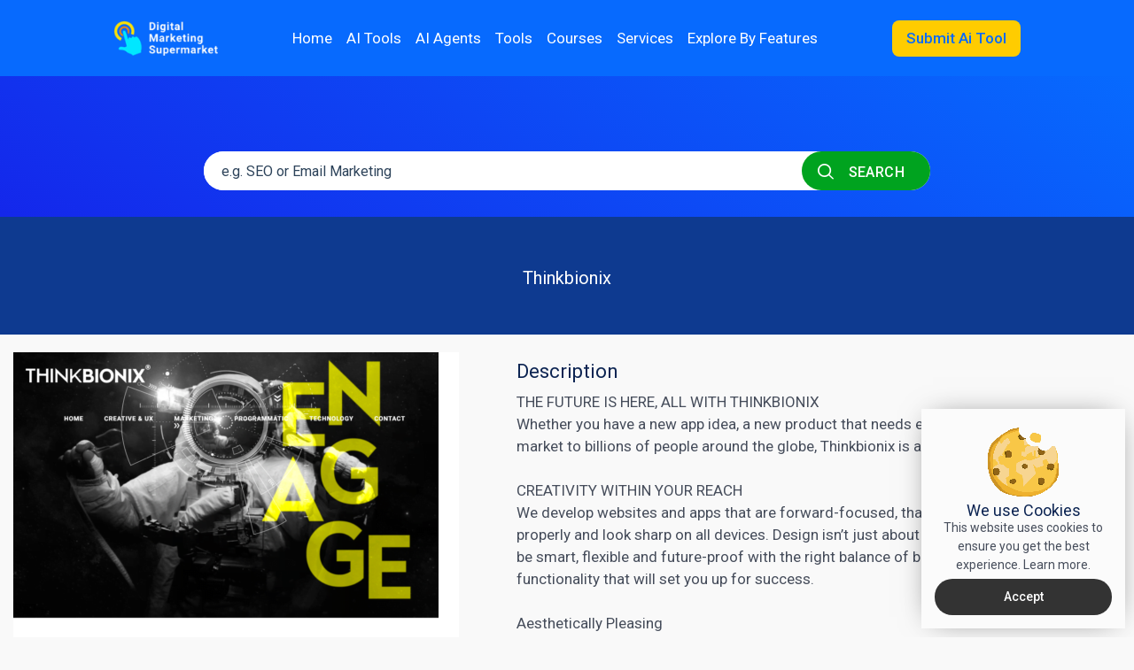

--- FILE ---
content_type: text/javascript
request_url: https://digitalmarketingsupermarket.com/wp-content/themes/digital-marketing-wordpress/js/filter-ajax.js
body_size: 194
content:
jQuery(document).ready(function($) {
    // Handle filter form changes
    $('form').on('change', 'input', function() {
        filterTools();
    });

    // Handle category button clicks
    $('.category-button').on('click', function() {
        // Toggle active class
        $('.category-button').removeClass('active-btn');
        $(this).addClass('active-btn');
        
        // Trigger filter with category
        filterTools($(this).data('category'));
    });

    function filterTools(category = '') {
        $.ajax({
            url: filter_vars.ajax_url,
            type: 'POST',
            data: {
                action: 'filter_ai_tools',
                nonce: filter_vars.nonce,
                category: category,
                features: $('input[name="features[]"]:checked').map(function() {
                    return this.value;
                }).get(),
                pricing: $('input[name="pricing[]"]:checked').map(function() {
                    return this.value;
                }).get()
            },
            beforeSend: function() {
                $('#results').html('<p>Loading...</p>');
            },
            success: function(data) {
                $('#results').html(data);
            },
            error: function() {
                $('#results').html('<p>An error occurred. Please try again.</p>');
            }
        });
    }
});
